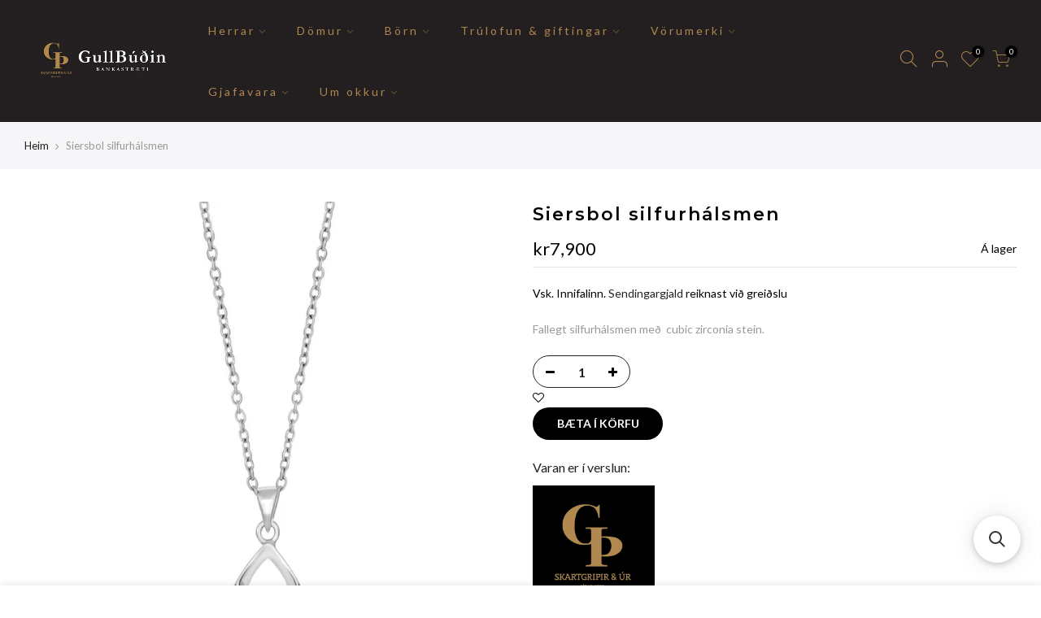

--- FILE ---
content_type: text/html; charset=utf-8
request_url: https://www.gullbud.is/products/siersbol-silfurhalsmen-3/?view=js_ppr
body_size: -410
content:
<script type="application/json" id="ModelJson-_ppr">[]</script><script type="application/json" id="NTsettingspr__ppr">{ "related_id":false, "recently_viewed":false, "ProductID":6562710257850, "PrHandle":"siersbol-silfurhalsmen-3", "cat_handle":null, "scrolltop":null,"ThreeSixty":false,"hashtag":"none", "access_token":"none", "username":"none"}</script>


--- FILE ---
content_type: text/javascript
request_url: https://www.gullbud.is/cdn/shop/t/10/assets/swatch.min.js?v=33866023227023561131760976780
body_size: 17213
content:
function onYouTubeIframeAPIReady(){jQuery_T4NT("body").trigger("youTubeReady"),geckoShopify.ProductVideo().loadVideos(geckoShopify.ProductVideo().hosts.youtube)}!function($){"use strict";var body=$("body"),nt_js_cart=$(".nt_js_cart"),_rtl=body.hasClass("rtl_true"),window_w=$(window).width(),small767=window_w<768&&$(window).height()<768,sp_notices="#sp_notices_wrapper",$ld=$("#ld_cl_bar"),$ld_cart=$(".ld_cart_bar"),$ntSearch=$("#nt_search_canvas"),yes_hover=Modernizr.hovermq,ntla_ck=!0,productMediaTypeVideo="[data-pr-md-tp-video]",productMediaTypeModel="[data-pr-md-tp-model]",videos={},modelJsonSections={},models={},xrButtons={},pr_incoming_mess=nt_settings.pr_incoming_mess,use_notify_me=nt_settings.use_notify_me,save_js=nt_settings.save_js,enableHistoryState=nt_settings.enableHistoryState,use_vimg=nt_settings.use_vimg,use_clicking_vimg=nt_settings.use_clicking_vimg,search_prefix=nt_settings.search_prefix,PleaseChoosePrOptions=nt_settings.PleaseChoosePrOptions,edit_item=nt_settings.edit_item,cart_url_js=t_cart_url,geckoTheme={popupAnimation:"mfp-move-horizontal",ajaxSelector:"#cat_shopify a:not(.nav-expand-link),.cat-shop #cat_shopify a.nav-expand-link, #nt_sortby .wrap_sortby a, .nt_ajaxFilter a, .paginate_ajax a, .nav_filters a, .widget_product_tag_cloud a,a.clear_filter",scrollSelector:'.shopify-error a[href^="#"]',nt_btn_load_more:".load-on-scroll:not(.btn--loader-active)",url_currency:"https://api.teathemes.net/currency",money_format:"${{amount}}"};function updateGroupVariant(t,e,a,i){if(use_vimg&&"#cart-form_qs"!=t){if("#cart-form_ppr"==t)var o=".sp-single .p-thumb";else if("#cart-form_qv"==t)o="#content_quickview";else o=".wrap_qs_pr";$(o+' [data-grname="not4"]').length!=$(o+" [data-grname]").length&&0!=$(o+' [data-grname="'+e+'"]').length&&($(o+" .js-sl-item").addClass("is_varhide"),$(o+' [data-grname="opnt4"], '+o+' [data-grname="'+e+'"][data-grpvl="'+a+'"]').removeClass("is_varhide"),$(".p-nav.flickity-enabled").removeClass("p-nav-ready").flickity("destroy"),"#cart-form_ppr"==t&&0<$(".p-thumb.isotope_ok").length?($(".last_visible").removeClass("last_visible"),$(".js-sl-item:visible:last").addClass("last_visible"),$(".p-thumb.isotope_ok").isotope()):"#cart-form_ppr"==t?$(".p-thumb.flickity-enabled").flickity("deactivate").flickity("activate"):$(o+" .nt_carousel_qv.flickity-enabled").flickity("deactivate").flickity("activate"),geckoShopify.productImagesThumb(i))}}function selectCallback(t,e,a,i,o,n,s,r,c,l,d,p,_){$(e),$(a);var f=$(o),u="#sp_qty"+s,h="#out_stock"+s,g="#txt_vl_in"+s,m="#txt_vl_out"+s,y=$("#pr_sku"+s),v=$("#pr_sku_na"+s),k=$("#nt_stock"+s),b=$("#delivery"+s),w=$("#nt_countdow"+s+"_txt"),S=o+" .single_add_to_cart_button",C=o+" .shopify-payment-button",j=(f.find(".variantQuantity"),$(o+" .price_varies, #price"+s+" .price_varies")),x=$(o+" .unit_price, #price"+s+" .unit_price"),T=$(o+" .unit_base, #price"+s+" .unit_base"),I=$("#frm_notify"+s),D=($("#productSku"+s),f.find(".quantity .qty")),q=f.find(".single_add_to_cart_button"),z=q.find(".txt_add"),O=q.find(".txt_pre"),P=($("#pr_qty_mess"+s),$("#pr_incoming_mess"+s)),M=$(g).find(".js_in_stock"),A=$(g).find(".js_in_stock_pre_oder"),V=($(".sticky_atc_wrap"),"#cart-form_ppr"==e&&0<$("[data-select-sticky_atc]").length),U=$(".js_sticky_qty"),N=$(".js_sticky_sl"),H=$(".js_fgr_img"),E=$(".sticky_atc_price"),L=$(".sticky_atc_js"),F=$("#store_availability"+s),R=$(n+"0 .is-selected").data("value"),Y=$(n+"1 .is-selected").data("value"),B=$(n+"2 .is-selected").data("value");if(2==i?(f.attr("class","nt_"+R),f.addClass("nt1_"+Y)):3==i&&(f.attr("class","nt_"+R),f.addClass("nt1_"+Y),f.addClass("nt2_"+B)),$(n+"0 .nt_name_current").html(t.option1),$(n+"1 .nt_name_current").html(t.option2),$(n+"2 .nt_name_current").html(t.option3),t){if(t.available){_updateStoreAvailabilityContent(F,!0,t.id),$(u+","+S+","+C+","+g).css("display","inline-block"),b.css("display","block"),$(h+","+m).css("display","none"),I.slideUp(250),P.hide();var J,W=!1,X=k.data("st"),G=k.data("qty");(1==X||3==X)&&t.inventory_management&&t.inventory_quantity<G&&0<t.inventory_quantity?(k.trigger("cleart"),geckoShopify.progressbar("#nt_stock"+s,t.inventory_quantity),J=k.find(".count").text(),W=!0):!W||2!=X&&3!=X||(k.trigger("cleart"),geckoShopify.progressbar("#nt_stock"+s,J),W=!1),k.slideDown(250),w.slideDown(250),l&&t.inventory_management&&t.inventory_quantity<=0&&t.incoming&&(P.find(".jsnt").text(t.next_incoming_date),P.show());var Q=t.inventory_quantity<=0&&null!=t.inventory_management;Q?(z.hide(),O.show(),M.hide(),A.show()):(O.hide(),z.show(),A.hide(),M.show()),Q?(D.attr("max",9999),V&&U.attr("max",9999)):null!=t.inventory_management?(D.attr("max",t.inventory_quantity).val(1).attr("value",1),V&&U.attr("max",t.inventory_quantity).val(1).attr("value",1)):(D.attr("max",9999),V&&U.attr("max",9999)),V&&updateSticky_atc(t,L,N,H,E)}else if(_updateStoreAvailabilityContent(F,!1),k.slideUp(250),w.slideUp(250),b.css("display","none"),$(u+","+S+","+C+","+g).css("display","none"),$(h+","+m).css("display","inline-block"),P.hide(),l&&t.inventory_management&&t.inventory_quantity<=0&&t.incoming&&(P.find(".jsnt").text(t.next_incoming_date),P.show()),d){I.slideDown(350);var Z=I.find("textarea").text();I.find("textarea").text(Z.replace("[variant]",t.title).replace("[url]","?variant="+t.id))}var K=geckoShopify.formatMoney(t.price),tt=$("#product"+s.replace("_ppr","").replace("_","")+"-"+r+" .onsale");if(t.compare_at_price>t.price){var et="<del>"+geckoShopify.formatMoney(t.compare_at_price)+"</del> <ins>"+K+"</ins>";et+=' <span class="onsale fs__14 tu dib cw pr_onsale hide"><span></span></span>',j.html(et);var at=100*(t.compare_at_price-t.price)/t.compare_at_price;tt.find(">span").html(p.replace("[sale]",Math.ceil(at))),tt.show()}else j.html(K),tt.hide();if(t.unit_price&&(x.html(geckoShopify.formatMoney(t.unit_price)),T.html(getBaseUnit(t))),body.trigger("refresh_currency"),t.sku?(v.css("display","none"),y.text(t.sku).css("display","inline-block")):(y.css("display","none"),v.css("display","inline-block")),t.featured_media&&!ntla_ck){var it=t.featured_media.id,ot=$('.p-thumb [data-mdid="'+it+'"]').first();1==ot.length&&"#cart-form_ppr"==e&&0<$(".p-thumb.isotope_ok").length?updateImageVariantPositionIsotope(ot):updateImageVariantPositionSlider(e,it,c,s)}(c||ntla_ck)&&(ntla_ck=!1),_&&"#cart-form_ppr"==e&&_updateHistoryState(t)}}function getCurrentOptions(t,e,a){}function getVariantFromSize(t,e,a,i,o,n){if(0==t)var s=$.grep(a,function(t,e){return 0==t.available});else if(2==t&e)s=$.grep(a,function(t,e){return t.option1==i&&t.option2==o&&t.available});else if(e)s=$.grep(a,function(t,e){return t.option1==i&&t.available});else if(2==t)s=$.grep(a,function(t,e){return t.option1==i&&t.option2==o});else s=$.grep(a,function(t,e){return t.option1==i});return s||"nathan"}function getVariantFromOptions(t,a,i,o){return $.grep(t,function(t,e){return t.option1==a&&t.option2==i&&t.option3==o})[0]||"nathan"}function getBaseUnit(t){return 1===t.unit_price_measurement.reference_value?t.unit_price_measurement.reference_unit:t.unit_price_measurement.reference_value+t.unit_price_measurement.reference_unit}function _updateHistoryState(t){if(history.replaceState&&t){var e=window.location.protocol+"//"+window.location.host+window.location.pathname+"?variant="+t.id;window.history.replaceState({path:e},"",e)}}function StoreAvailability(i,o){var n=i[0],s="hide";return{updateContent:function(){var e=$(".store_availabilities_modal.act_opened").length,t=n.dataset.baseUrl+"/variants/"+o+"/?section_id=store-availability",a="true"===n.dataset.hasOnlyDefaultVariant;i.find(".push_side.act_current").trigger("click"),n.style.opacity=.5,fetch(t).then(function(t){return t.text()}).then(function(t){""!==t.trim()&&(i.slideUp(10),n.innerHTML=t,n.innerHTML=n.firstElementChild.innerHTML,n.style.opacity=1,i.slideDown(350),i.find("[data-store-availability-modal-product-title]").text(n.dataset.productTitle),a&&i.find("[data-store-availability-modal-variant-title]").addClass(s),0<e&&setTimeout(function(){i.find(".push_side").trigger("click")},250))})},clearContent:function(){n.innerHTML=""}}}function _updateStoreAvailabilityContent(t,e,a){0!=t.length&&(e?StoreAvailability(t,a).updateContent():StoreAvailability(t).clearContent())}function updateImageVariantPositionIsotope(t){var e=$(".ntheader.live_stuck .sp_header_mid").outerHeight()||0;geckoShopify.isVisible(t)||$("html, body").animate({scrollTop:t.offset().top-e-30},250),$(".p-thumb.isotope_ok").one("arrangeComplete",function(){geckoShopify.isVisible(t)||$("html, body").animate({scrollTop:t.offset().top-e-30},80)})}function updateImageVariantPositionSlider(t,e,a,i){var o=".p-thumb"+i;"#cart-form_ppr"==t?o=".p-thumb":"#cart-form_qv"==t?o=".nt_carousel_qv":"#cart-form_qs"==t&&(o=".nt_carousel_qs"),o.length<1||$(o+".flickity-enabled").flickity("selectCell",'[data-mdid="'+e+'"]',!1,a)}function updateSticky_atc(t,e,a,i,o){e.removeClass("disabled"),a.val(t.id);var n=a.find("option:checked"),s=n.data("ogprice"),r=n.data("price"),c=n.data("img");$(".sticky_atc_a").html(n.text()),i.attr("src",c.replace("1x1","75x")).attr("srcset",c.replace("1x1","75x")+" 75w,"+c.replace("1x1","150x")+" 150w"),r<s?o.html("<del>"+geckoShopify.formatMoney(s)+"</del> <ins>"+geckoShopify.formatMoney(r)+"</ins>"):o.html(geckoShopify.formatMoney(r)),body.trigger("refresh_currency"),t.inventory_quantity<=0&&t.available&&null!=t.inventory_management?($(".sticky_atc_js .txt_add").hide(),$(".sticky_atc_js .txt_pre").show()):($(".sticky_atc_js .txt_pre").hide(),$(".sticky_atc_js .txt_add").show())}function subtt_price_group(t){var e=t.find(".js_item_group.item_group_true"),a=t.find(".grp_subtt_js"),i=t.find(".js_add_group"),n=0,s=0;e.each(function(){var t=$(this),e=t.find(".qty_pr_js").val(),a=t.find(".js_price_group"),i=a.attr("data-price"),o=a.attr("data-ogprice")||i;n+=e*i,s+=e*o}),n<s?a.html("<del>"+geckoShopify.formatMoney(s)+"</del> <ins>"+geckoShopify.formatMoney(n)+"</ins>"):a.html(geckoShopify.formatMoney(n)),0<n?i.removeAttr("disabled"):i.attr("disabled",!0)}function addItem(t,e){var a={type:"POST",url:"/cart/add.js",data:{items:t},dataType:"json",success:function(t){if(1==t.items.length)var e=t.items[0].product_id;else e=19041994;geckoShopify.onCartUpdate(1,1,e)},error:function(t,e){geckoShopify.onError(t,e)}};$.ajax(a)}function addItemFrom(t,e){var a=$(".cart_ac_edit.clicked_ed_js"),i={type:"POST",url:"/cart/add.js",data:t.serialize(),dataType:"json",success:function(t){if(null==t.id)var e=19041994;else e=t.product_id;if(geckoShopify.onCartUpdate(1,1,e),"19041994"!=e){var a=$('.nt_stock_page[data-prid="'+e+'"]'),i=t.quantity;geckoShopify.progressbarUpdateATC(a,i)}},error:function(t,e){geckoShopify.onError(t,e)}};0<a.length&&"0"==edit_item?$.ajax({type:"POST",url:"/cart/change.js",data:"quantity=0&id="+a.next().data("id"),dataType:"json",success:function(t){$(".jsccount").html(t.item_count),a.removeClass("clicked_ed_js"),$.ajax(i)},error:function(t,e){geckoShopify.onError(t,e)}}):$.ajax(i)}function changeItem(t,a,i){var e={type:"POST",url:"/cart/change.js",data:"quantity="+a+"&id="+t,dataType:"json",success:function(t){if(0==a)i.slideUp("250",function(){$(this).remove()});else{var e=i.find(".qty_cart_js").attr("data-price")*a;i.find(".js_tt_price_it").html(geckoShopify.formatMoney(e))}geckoShopify.onCartUpdate(0,0)},error:function(t,e){geckoShopify.onError(t,e)},complete:function(){i.find(".ld_cart_bar").addClass("on_end"),setTimeout(function(){i.find(".ld_cart_bar").attr("class","").addClass("ld_cart_bar"),nt_js_cart.removeClass("ld_nt_cl")},280)}};$.ajax(e)}function TriggerAfterATC(t,e){var a=nt_settings.after_action_atc;if(t&&"0"!=a)if("1"==a){var i=['<div class="added-to-cart">',"<p>"+nt_settings.added_to_cart+"</p>",'<a href="#" class="btn btn-style-link close-popup">'+nt_settings.continue_shopping+"</a>",'<a href="'+t_cart_url+'" class="button view-cart">'+nt_settings.view_cart+"</a>","</div>"].join("");$.magnificPopup.open({callbacks:{beforeOpen:function(){this.st.mainClass=geckoTheme.popupAnimation+"  cart-popup-wrapper"}},items:{src:'<div class="white-popup add-to-cart-popup popup-added_to_cart">'+i+"</div>",type:"inline"}}),$(".white-popup").on("click",".close-popup",function(t){t.preventDefault(),$.magnificPopup.close()})}else"2"==a?19041994!=(e=e||19041994)?$.ajax({url:pr_re_url+"?section_id=re_upsell&product_id="+e,dataType:"html",type:"GET",success:function(t){var e=$(t).html();""!==e.trim()?$.magnificPopup.open({items:{src:'<div class="popup_uppr_wrap container bgw mfp-with-anim">'+e+"</div>",type:"inline"},callbacks:{beforeOpen:function(){this.st.mainClass=geckoTheme.popupAnimation+"  cart-popup-wrapper"},open:function(){var t=$(".popup_uppr_wrap .pr_animated:not(.done)"),e=$(".popup_uppr_wrap .nt_slider");geckoShopify.class_sequentially(t),geckoShopify.refresh_flickity(e),geckoShopify.flickityResposition(!1,e),geckoShopify.recalculateSwatches(),geckoShopify.InitCountdown(),geckoShopify.lazyWishUpdate(),geckoShopify.review(),body.trigger("refresh_currency")},close:function(){TriggerSidebarDropdow(),$(".mini_cart_dis, .mini_cart_gift, .mini_cart_note, .mini_cart_ship").hide(),setTimeout(function(){$(".mini_cart_dis, .mini_cart_gift, .mini_cart_note, .mini_cart_ship").show()},350)}}}):TriggerSidebarDropdow()},error:function(){},complete:function(){}}):TriggerSidebarDropdow():"3"==a?TriggerSidebarDropdow():document.location.href=t_cart_url}function TriggerSidebarDropdow(){body.hasClass("pside_opened")||(yes_hover&&body.hasClass("cart_pos_dropdown")?$(".cart_pos_dropdown .ntheader:not(.h_scroll_down) .icon_cart").trigger("mouseenter"):$('.push_side[data-id="#nt_cart_canvas"]').trigger("click"))}function callgalleryPhotoSwipe(t,e){var a=document.querySelectorAll(".pswp_t4_js")[0];_rtl&&(t=e.length-t-1,e=e.reverse());var i={history:!1,maxSpreadZoom:2,showHideOpacity:!0,fullscreenEl:!1,shareEl:!1,counterEl:!1,bgOpacity:1,index:t,shareButtons:[{id:"facebook",label:nt_settings.share_fb,url:"https://www.facebook.com/sharer/sharer.php?u={{url}}"},{id:"twitter",label:nt_settings.tweet,url:"https://twitter.com/intent/tweet?text={{text}}&url={{url}}"},{id:"pinterest",label:nt_settings.pin_it,url:"http://www.pinterest.com/pin/create/button/?url={{url}}&media={{image_url}}&description={{text}}"}]};new PhotoSwipe(a,PhotoSwipeUI_Default,e,i).init()}function getToday(t,e,a){var i=$("#order_day").text().replace(/ /g,"").split(","),o=$("#order_mth").text().replace(/ /g,"").split(","),n=ArrUnique(i),s=ArrUnique(o),r=""!==a?new Date(a):new Date;r.setDate(r.getDate()+t);var c=r.getDate(),l=n[r.getDay()],d=("0"+c).slice(-2),p=day_suffix(c),_=["01","02","03","04","05","06","07","08","09","10","11","12"][r.getMonth()],f=s[r.getMonth()],u=r.getFullYear();switch(e){case 0:return u+""+_+d;case 1:return l+", "+p+" "+f;case 2:return l+", "+p+" "+f+" "+u;case 3:return l+", "+p+" "+f+", "+u;case 4:return l+", "+f+" "+p+", "+u;case 5:return l+", "+f+" "+p;case 6:return l+", "+f+" "+p+" "+u;case 7:return l+", "+f+" "+d;case 8:return l+", "+f+" "+d+" "+u;case 9:return l+", "+_+"/"+d+"/"+u;case 10:return l+", "+d+"/"+_+"/"+u;case 11:return u+"/"+_+"/"+d;default:return l+", "+u+"/"+_+"/"+d}}function ArrUnique(t){return t.filter(function(t,e,a){return a.indexOf(t)===e})}function day_suffix(t){if(11<=t&&t<=13)return t+"th";switch(t%10){case 1:return t+"st";case 2:return t+"nd";case 3:return t+"rd";default:return t+"th"}}geckoShopify.Ntproduct_switch=function(t,n,e,k,b,w,S,C){ntla_ck=nt_settings.ntla_ck;var j,x=e.variants,T=$(t),I=e.ck_so_un,D=e.ntsoldout,q=e.remove_soldout,z=e.options.length,a=e.size_avai,O=e.id,s=[],P=[],M=[],A=-1;if($(w+"1 .nt-swatch").each(function(t){P.push($(this).data("escape")+"")}),$(w+"2 .nt-swatch").each(function(t){M.push($(this).data("escape")+"")}),I&&-1<a.indexOf(0)&&$(w+"0 .nt-swatch").each(function(t){0==a[t]&&$(this).addClass("nt_soldout")}),T.on("click",".swatches-select > .nt-swatch:not(.is-selected):not(.nt_unavailable)",function(t){t.preventDefault(),t.stopImmediatePropagation();var e,a=$(this),i=a.data("value"),o=a.closest(".swatch"),n=o.data("opname"),s=(a.parent().data("id"),$(b)),r=void 0!==t.originalEvent;if(a.parent().find(".is-selected").removeClass("is-selected"),a.parent().find(".is-selected-nt").removeClass("is-selected-nt"),a.addClass("is-selected"),o.find(".nt_name_current").addClass("user_choose_js").html(a.data("escape")).css("color",""),$(".nt_lt_fake.opended").removeClass("opended"),!($(S+" .variations .nt-swatch.is-selected").length<z)){switch(e=++A?s.val():19041994,T.find(".js_frm_cart").removeClass("disabled").removeAttr("disabled"),geckoShopify.HideNotices(),z){case 2:var c=$(w+"0 .is-selected").data("escape"),l=$(w+"1 .is-selected").data("escape"),d=getVariantFromOptions(x,c,l,null);if(s.val(d.id),I){var p=getVariantFromSize(1,q,x,c),_=s.val(),f=p.length;for(null!==_&&""!==_||($(w+"1 .is-selected, "+w+"2 .is-selected").removeClass("is-selected"),$(w+"1 .nt-swatch").eq(P.indexOf(p[0].option2)).addClass("is-selected"),l=$(w+"1 .is-selected").data("escape"),d=getVariantFromOptions(x,c,l,null),s.val(d.id)),D&&!q?$(w+"1 .nt-swatch").addClass("nt_unavailable nt_soldout"):$(w+"1 .nt-swatch").addClass("nt_unavailable"),g=0;g<f;g++){var u=p[g];D&&!q&&u.available?$(w+"1 .nt-swatch").eq(P.indexOf(u.option2)).removeClass("nt_soldout nt_unavailable"):$(w+"1 .nt-swatch").eq(P.indexOf(u.option2)).removeClass("nt_unavailable")}}break;case 3:c=$(w+"0 .is-selected").data("escape"),l=$(w+"1 .is-selected").data("escape");var h=$(w+"2 .is-selected").data("escape");d=getVariantFromOptions(x,c,l,h);if(s.val(d.id),I){p=getVariantFromSize(1,q,x,c);var g,m,y=getVariantFromSize(2,q,x,c,l),v=(_=s.val(),f=p.length,y.length);for(null!==_&&""!==_||(0<v?($(w+"2 .nt-swatch").removeClass("is-selected"),$(w+"2 .nt-swatch").eq(M.indexOf(y[0].option3)).addClass("is-selected"),h=$(w+"2 .is-selected").data("escape")):($(w+"1 .is-selected, "+w+"2 .is-selected").removeClass("is-selected"),$(w+"1 .nt-swatch").eq(P.indexOf(p[0].option2)).addClass("is-selected"),$(w+"2 .nt-swatch").eq(M.indexOf(p[0].option3)).addClass("is-selected"),l=$(w+"1 .is-selected").data("escape"),h=$(w+"2 .is-selected").data("escape"),v=(y=getVariantFromSize(2,q,x,c,l)).length),d=getVariantFromOptions(x,c,l,h),s.val(d.id)),D&&!q?$(w+"1 .nt-swatch, "+w+"2 .nt-swatch").addClass("nt_unavailable nt_soldout"):$(w+"1 .nt-swatch, "+w+"2 .nt-swatch").addClass("nt_unavailable"),g=0;g<f;g++){u=p[g];D&&!q&&u.available?$(w+"1 .nt-swatch").eq(P.indexOf(u.option2)).removeClass("nt_soldout nt_unavailable"):$(w+"1 .nt-swatch").eq(P.indexOf(u.option2)).removeClass("nt_unavailable")}for(m=0;m<v;m++){u=y[m];D&&!q&&u.available?$(w+"2 .nt-swatch").eq(M.indexOf(u.option3)).removeClass("nt_soldout nt_unavailable"):$(w+"2 .nt-swatch").eq(M.indexOf(u.option3)).removeClass("nt_unavailable")}}break;default:c=$(w+"0 .is-selected").data("escape"),d=getVariantFromOptions(x,c,null,null);s.val(d.id)}d.featured_media&&(j=d.featured_media.id),updateGroupVariant(k,n,i,C),e!=s.val()&&selectCallback(d,k,b,z,S,w,C,O,r,pr_incoming_mess,use_notify_me,save_js,enableHistoryState)}}),use_clicking_vimg){$(w+"0 .nt-swatch").each(function(t){s.push($(this).data("escape")+"")});var r=$(".p-thumb"+C+".flickity-enabled");0!=r.length&&r.on("select.flickity",function(t,e){if(!($(S+" .variations .nt-swatch.is-selected").length<z)){var a=r.find(".flickity-slider .js-sl-item").eq(e).data("mdid");if(!(j==a||n.indexOf(a)<0)){if(j=a,q)var i=$.grep(x,function(t,e){if(null!=t.featured_media)return t.featured_media.id===j&&t.available});else i=$.grep(x,function(t,e){if(null!=t.featured_media)return t.featured_media.id===j});if(0!=i.length){var o=i[0];3==z?($(w+"0 .is-selected, "+w+"1 .is-selected, "+w+"2 .is-selected").removeClass("is-selected"),$(w+"0 .nt-swatch").eq(s.indexOf(o.option1)).addClass("is-selected"),$(w+"1 .nt-swatch").eq(P.indexOf(o.option2)).addClass("is-selected"),$(w+"2 .nt-swatch").eq(M.indexOf(o.option3)).removeClass("nt_unavailable").click()):2==z?($(w+"0 .is-selected, "+w+"1 .is-selected").removeClass("is-selected"),$(w+"0 .nt-swatch").eq(s.indexOf(o.option1)).addClass("is-selected"),$(w+"1 .nt-swatch").eq(P.indexOf(o.option2)).removeClass("nt_unavailable").click()):($(w+"0 .is-selected").removeClass("is-selected"),$(w+"0 .nt-swatch").eq(s.indexOf(o.option1)).removeClass("nt_unavailable").click())}}}})}},geckoShopify.NtproductPage=function(t){if($("#ProductJson-template"+t).html()){var e,a,i=JSON.parse($("#ProductJson-template"+t).html()),o=JSON.parse($("#ProductJson-incoming"+t).html()),n="#product-select"+t,s="#nt_select"+t+"_",r="#cart-form"+t,c="#callBackVariant"+t,l=""+t,d=[];for(e in i.ck_so_un=o.ck_so_un,i.ntsoldout=o.ntsoldout,i.unvariants=o.unvariants,i.remove_soldout=o.remove_soldout,i.size_avai=o.size_avai,i.tt_size_avai=o.tt_size_avai,o.variants)a=o.variants[e],i.variants[e].incoming=a.incoming,i.variants[e].next_incoming_date=a.next_incoming_date,i.variants[e].inventory_quantity=a.inventory_quantity,d.push(a.mdid);if(geckoShopify.Ntproduct_switch(".variations_form"+t,d,i,r,n,s,c,l),"1"!==nt_settings.pr_curent||0<$("#cart-form_ppr .is-selected-nt").length){if($("#nt_select"+t+"_1 .is-selected-nt, #nt_select"+t+"_2 .is-selected-nt").addClass("is-selected").removeClass("is-selected-nt"),$("#nt_select"+t+"_0 .is-selected-nt").click().removeClass("is-selected-nt"),!use_vimg)return;$("#nt_select"+t+"_1 .is-selected,#nt_select"+t+"_2 .is-selected").removeClass("is-selected").click()}}},geckoShopify.ajaxAddItem=function(){body.on("click",".js_addtc",function(t){t.preventDefault();var e=$(this),a=e.data("id"),i=parseInt($(e).prev().find(".qty_pr_js").val())||e.data("qty")||1,o=[];o.push({id:a,quantity:i}),e.addClass("loading"),$ld.trigger("ld_bar_star"),addItem(o)}),$(".sticky_atc_js").on("click",function(t){if(t.preventDefault(),$(this).hasClass("disabled"))return geckoShopify.CreatNotices(PleaseChoosePrOptions),$("#callBackVariant_ppr .nt_name_current:not(.user_choose_js)").css("color","#ec0101"),$(".sticky_atc_a").trigger("click"),!1;var e=$(this),a=parseInt($(".js_sticky_sl").val()),i=parseInt($(".js_sticky_qty").val())||1,o=[];o.push({id:a,quantity:i}),e.addClass("loading"),$ld.trigger("ld_bar_star"),addItem(o)}),body.on("click",".js_frm_cart",function(t){t.preventDefault();var e=$(this),a=e.closest("form");if(e.hasClass("disabled"))return geckoShopify.CreatNotices(PleaseChoosePrOptions),a.find(".nt_name_current:not(.user_choose_js)").css("color","#ec0101"),!1;e.addClass("loading"),$ld.trigger("ld_bar_star"),addItemFrom(a)}),body.on("click",".js_add_group",function(t){t.preventDefault();var e=$(this),a=e.closest("form");e.addClass("loading"),$ld.trigger("ld_bar_star"),addItemFrom(a)})},geckoShopify.stickyAddToCart=function(){var t=$(".entry-summary .variations_form"),e=$(".sticky_atc_wrap");if(!(e.length<=0||t.length<=0||window_w<768&&e.hasClass("mobile_false"))){var i=t.offset().top+t.outerHeight(),o=$(".sticky_atc_wrap, #nt_backtop"),n=$(".popup_slpr_wrap"),s=$("#nt_footer"),r=0,c=0<s.length,a=function(){var t=$(window).scrollTop(),e=$(window).height(),a=$(document).height();r=c?s.offset().top-s.height():t,t+e==a||t<i||r<t?(o.removeClass("sticky_atc_shown"),n.removeClass("sticky_atc_shown")):i<t&&t+e!=a&&(o.addClass("sticky_atc_shown"),n.addClass("sticky_atc_shown"))};a(),$(window).scroll(a),$(".sticky_atc_a").on("click",function(t){t.preventDefault(),$("html, body").animate({scrollTop:$(".entry-summary").offset().top},800)}),$(".sticky_atc_wrap .qty").on("change",function(){$("#sp_qty_ppr .qty").val($(this).val())}),$("#sp_qty_ppr .qty").on("change",function(){$(".sticky_atc_wrap .qty").val($(this).val())})}},geckoShopify.ajaxfgr=function(){0!=$(".js_grp_vid").length&&$(".js_grp_vid").change(function(t){var e=$(this),a=e.closest(".js_item_group"),i=e.find("option:checked"),o=i.data("ogprice"),n=i.data("price"),s=i.data("qty"),r=a.find(".js_grp_qty"),c=i.data("img"),l="115x";a.find("img").attr("src",c.replace("1x1",l)).attr("srcset",c.replace("1x1",l)+" 1x,"+c.replace("1x1",l+"@2x")+" 2x"),n<o?a.find(".js_price_group").attr("data-ogprice",o).attr("data-price",n).html("<del>"+geckoShopify.formatMoney(o)+"</del> <ins>"+geckoShopify.formatMoney(n)+"</ins>"):a.find(".js_price_group").attr("data-ogprice",o).attr("data-price",n).html(geckoShopify.formatMoney(n)),r.attr("max",s),s<r.val()&&r.val(s);var d=e.closest(".fgr_frm");d.length<1||(subtt_price_group(d),body.trigger("refresh_currency"))})},geckoShopify.ajaxFbt=function(){if(0!=$(".js_fbt_ck").length){var s,p,_,r=$(".js_fpt_clbtn"),n=$(".kl_fbt_tt_price");$(".kl_fbt_li>label").click(function(t){clearTimeout(s);var e=$(this).closest(".kl_fbt_li"),a=$(e.data("sl")),i=e.find(".js_fbt_input"),o=e.find(".js_fbt_sl"),n=e.find(".js_grp_qty");s=setTimeout(function(){e.find(".js_fbt_ck").is(":checked")?(e.addClass("kl_fbt_checked"),a.fadeIn(300),c(o,i,!0),r.fadeTo(0,0).fadeTo(300,1),i.prop("disabled",!1),n.prop("disabled",!1)):(e.removeClass("kl_fbt_checked"),a.fadeOut(300),c(o,i,!1),i.prop("disabled",!0),n.prop("disabled",!0),r.fadeOut(300,function(){r.fadeIn(300)}))},100)}),$(".js_fbt_sl").off("mousedown click").on("mousedown click",function(t){var e=$(this).find("option:checked");p=e.data("ogprice"),_=e.data("price")}).on("change",function(t){var e=$(this),a=e.closest(".kl_fbt_li"),i=a.find(".kl_fbt_price"),o=e.find("option:checked"),n=o.data("ogprice"),s=o.data("price"),r=o.data("img"),c="115x";$(a.data("sl")).find("img").attr("src",r.replace("1x1",c)).attr("srcset",r.replace("1x1",c)+" 1x,"+r.replace("1x1",c+"@2x")+" 2x");var l=p-n,d=_-s;s<n?i.html("<del>"+geckoShopify.formatMoney(n)+"</del> <ins>"+geckoShopify.formatMoney(s)+"</ins>"):i.html(geckoShopify.formatMoney(s)),f(l,d,!1)})}function c(t,e,a){if(0<t.length){var i=t.find("option:checked");f(i.attr("data-ogprice"),i.attr("data-price"),a)}else{f(e.attr("data-ogprice"),e.attr("data-price"),a)}}function f(t,e,a){if(a)var i=parseInt(n.attr("data-cppr"))+parseInt(t),o=parseInt(n.attr("data-pr"))+parseInt(e);else i=parseInt(n.attr("data-cppr"))-parseInt(t),o=parseInt(n.attr("data-pr"))-parseInt(e);n.attr("data-cppr",i),n.attr("data-pr",o),o<i?n.html("<del>"+geckoShopify.formatMoney(i)+"</del> <ins>"+geckoShopify.formatMoney(o)+"</ins>"):n.html(geckoShopify.formatMoney(o)),body.trigger("refresh_currency")}},geckoShopify.ajaxchangeItem=function(){body.hasClass("min_cqty_1")&&nt_js_cart.on("keyup",".qty_cart_js",function(t){var e=$(this),a=e.data("val"),i=e.val()||1,o=e.attr("min")||0;parseInt(i)<parseInt(o)&&(e.data("val",$(this).val()),e.val(a))}),nt_js_cart.on("focusin",".qty_cart_js",function(){$(this).data("val",$(this).val())}).on("change",".qty_cart_js",function(t){var e=$(this),a=e.closest(".js_cart_item"),i=e.closest("form.nt_js_cart"),o=e.data("id"),n=e.val()||1,s=e.attr("max")||9999;if(e.parent().find(".minus").removeClass(function(t,e){return(e.match(/(^|\s)qty_\S+/g)||[]).join(" ")}).addClass("qty_"+n),geckoShopify.HideNotices(),parseInt(n)>parseInt(s)){if(n=s,e.val(n),nt_settings.disOnlyStock)return;var r=$("#js_we_stcl").text()||"Not enough items available. Only [max] left.";return geckoShopify.CreatNotices(r.replace("[max]",s)),!1}i.hasClass("frm_cart_ajax_false")||(nt_js_cart.addClass("ld_nt_cl"),a.find(".ld_cart_bar").addClass("on_star"),changeItem(o,n,a))}),nt_js_cart.on("click",".js_cart_rem",function(t){if(!$(this).closest("form.nt_js_cart").hasClass("frm_cart_ajax_false")){t.preventDefault();var e=$(this).data("id"),a=$(this).closest(".js_cart_item");nt_js_cart.addClass("ld_nt_cl"),a.find(".ld_cart_bar").addClass("on_star"),changeItem(e,0,a)}}),nt_js_cart.on("change",'textarea[name="note"]',function(){var t=$(this).val();geckoShopify.updateCartNote(t)}),geckoShopify.cookiesEnabled()||$(".cookie-message").show()},geckoShopify.updateCartNote=function(e){function a(t){return"string"!=typeof t&&"undefined"===(t+="")&&(t=""),$.trim(t)}var t={type:"POST",url:"/cart/update.js",data:"note="+a(e),dataType:"json",success:function(t){console.log(a(e).length),0<a(e).length?($(".txt_edit_note").show(),$(".txt_add_note").hide()):($(".txt_add_note").show(),$(".txt_edit_note").hide())},error:function(t,e){geckoShopify.onError(t,e)}};$.ajax(t)},geckoShopify.onItemAdded=function(t,e,a){geckoShopify.onCartUpdate(1,1)},geckoShopify.WidgetCartUpdateMobile=function(){$(".js_cart_footer").height()<$(window).height()/2||$("#nt_cart_canvas").hasClass("fix_layout_mbt4")||767<window_w||$("#nt_cart_canvas").addClass("fix_layout_mbt4")},geckoShopify.onCartUpdate=function(o,n,s){body.hasClass("template-cart")?$.get(cart_url_js+"?view=pagejs",function(t){var e=t.split("\x3c!--split--\x3e");if(e[0]!=$(".jsccount").first().html()){0==parseInt(e[0])?($(".nt_js_cart, .js_cart_cd").hide(),$(".shipping_calc_page").addClass("dn"),$(".empty_cart_page").show()):($(".empty_cart_page").hide(),$(".nt_js_cart, .js_cart_cd").show(),$(".shipping_calc_page").removeClass("dn")),$(".jsccount").html(e[0]);var a=e[1].split(",]"),i=$(".cart_thres_"+a[0]);"spt4"!=a&&(i.find(".mn_thres_js").html(a[1]),i.is(":hidden")&&($(".cart_thres_1,.cart_thres_2,.cart_thres_3").slideUp(200),i.slideDown(250))),n&&$(".js_cat_items").html(e[2]),$(".js_cat_dics").html(e[3]),$(".js_cat_ttprice").html(e[4]),"1"==e[5]?$(".js_gift_wrap").addClass("dn"):$(".js_gift_wrap").removeClass("dn"),body.trigger("refresh_currency")}$(".nt_js_cart.loading, .js_addtc.loading, .js_frm_cart.loading, .js_add_group.loading, .sticky_atc_js.loading").removeClass("loading"),$ld.trigger("ld_bar_end"),n&&$("html, body").animate({scrollTop:$("#shopify-section-cart-template").offset().top-40},400)}):$.get(cart_url_js+"?view=js",function(t){var e=t.split("\x3c!--split--\x3e");if(e[0]!=$(".jsccount").first().html()){0==parseInt(e[0])?($(".nt_js_cart .js_cart_note,.nt_js_cart .js_cart_footer,.nt_js_cart .js_cart_tool,.js_cat_items,.js_cart_cd").hide(),$(".nt_js_cart .empty").show()):($(".nt_js_cart .empty").hide(),$(".nt_js_cart .js_cart_note,.nt_js_cart .js_cart_footer,.nt_js_cart .js_cart_tool,.js_cat_items,.js_cart_cd").show()),$(".jsccount").html(e[0]);var a=e[1].split(",]"),i=$(".cart_thres_"+a[0]);"spt4"!=a&&(i.find(".mn_thres_js").html(a[1]),i.is(":hidden")&&($(".cart_thres_1,.cart_thres_2,.cart_thres_3").slideUp(200),i.slideDown(250))),n&&$(".js_cat_items").html(e[2]),$(".js_cat_dics").html(e[3]),$(".js_cat_ttprice").html(e[4]),"1"==e[5]?($(".js_cart_tls_back").trigger("click"),$(".js_gift_wrap").addClass("dn")):$(".js_gift_wrap").removeClass("dn"),0<$(".popup_uppr_wrap").length?TriggerAfterATC(o,s=19041994):$.magnificPopup.instance.isOpen?($.magnificPopup.close(),setTimeout(function(){TriggerAfterATC(o,s)},505)):TriggerAfterATC(o,s),geckoShopify.WidgetCartUpdateMobile(),body.trigger("refresh_currency")}$(".nt_js_cart.loading, .js_addtc.loading, .js_frm_cart.loading, .js_add_group.loading, .sticky_atc_js.loading").removeClass("loading"),$ld.trigger("ld_bar_end")})},geckoShopify.spNotices=function(){$(sp_notices).on("click",".shopify-error, .shopify-info, .shopify-message",function(){var t=$(this);e(t),$(".jscl_ld").removeClass("jscl_ld")});var e=function(t){t.removeClass("show_notice")}},geckoShopify.HideNotices=function(){$(sp_notices+" .show_notice").removeClass("show_notice")},geckoShopify.CreatNotices=function(t){$(sp_notices).html('<p class="shopify-info sp_notice"><i class="facl facl-attention"></i>'+t+'<i class="pegk pe-7s-close"></i></p>'),setTimeout(function(){$(sp_notices+" .sp_notice").addClass("show_notice")},200)},geckoShopify.onError=function(XMLHttpRequest,textStatus){if($(".nt_js_cart.loading, .js_addtc.loading, .js_frm_cart.loading, .sticky_atc_js.loading").removeClass("loading"),$ld.trigger("ld_bar_end"),!nt_settings.disATCerror){var data=eval("("+XMLHttpRequest.responseText+")");geckoShopify.CreatNotices(data.description)}},geckoShopify.AgreeEmailCheckout=function(){nt_settings.checkbox_mail&&(body.on("click",".mail_agree",function(t){t.preventDefault(),t.stopPropagation();var e=$(this).closest("form");if(e.find('[type="email"]').val().length<1)return e.addClass("error_css_email"),!1;e.addClass("error_css_checkbox")}),body.on("keyup",'.js_mail_agree [type="email"]',function(t){var e=$(this).closest("form");$(this).val().length<1?e.addClass("error_css_email"):e.removeClass("error_css_email")}),body.on("click",'input[type="checkbox"].css_agree_ck',function(t){var e=$(this).closest("form"),a=e.find("[type=submit]");$(this).is(":checked")?(a.removeClass("mail_agree"),e.removeClass("error_css_checkbox")):a.addClass("mail_agree")}))},geckoShopify.AgreeCheckout=function(){0!=$(".js_agree_ck").length&&body.on("click",'[name="checkout"], [name="goto_pp"], [name="goto_gc"]',function(t){$(this).closest("form").find(".js_agree_ck").is(":checked")?$(this).submit():(t.preventDefault(),t.stopPropagation(),geckoShopify.CreatNotices(nt_settings.agree_checkout))})},geckoShopify.spQuantityAdjust=function(t){String.prototype.getDecimals||(String.prototype.getDecimals=function(){var t=(""+this).match(/(?:\.(\d+))?(?:[eE]([+-]?\d+))?$/);return t?Math.max(0,(t[1]?t[1].length:0)-(t[2]?+t[2]:0)):0}),body.on("change",".qty_pr_js",function(t){var e=$(this),a=(e.data("id"),e.val()||1),i=e.attr("max")||9999,o=e.attr("min")||1,n=e.closest(".fgr_frm");if(0<n.length&&(subtt_price_group(n),body.trigger("refresh_currency")),geckoShopify.HideNotices(),parseInt(a)>parseInt(i)){if(a=i,e.val(a),nt_settings.disOnlyStock)return;var s=$("#js_we_stcl").text()||"Not enough items available. Only [max] left.";return geckoShopify.CreatNotices(s.replace("[max]",i)),!1}if(parseInt(a)<parseInt(o))return e.val(o),!1}),body.on("click",".plus, .minus",function(t){t.preventDefault();var e=$(this),a=e.closest(".quantity").find("input.qty"),i=parseFloat(a.val()),o=parseFloat(a.attr("max")),n=parseFloat(a.attr("min")),s=a.attr("step");if(i&&""!==i&&"NaN"!==i||(i=0),""!==o&&"NaN"!==o||(o=""),""!==n&&"NaN"!==n||(n=0),"any"!==s&&""!==s&&void 0!==s&&"NaN"!==parseFloat(s)||(s=1),geckoShopify.HideNotices(),e.is(".plus")){if(o&&o<=i){if(a.val(o),nt_settings.disOnlyStock)return;var r=$("#js_we_stcl").text()||"Not enough items available. Only [max] left.";return geckoShopify.CreatNotices(r.replace("[max]",o)),!1}a.val((i+parseFloat(s)).toFixed(s.getDecimals()))}else n&&i<=n?a.val(n):0<i&&a.val((i-parseFloat(s)).toFixed(s.getDecimals()));a.trigger("change")})},geckoShopify.productImages=function(){if(body.hasClass("template-product")){var n=!0,t=$(".product-images"),e=$(".sp-single"),s=$(".p-thumb"),c=s.find(".img_ptw:not(.is_varhide)"),a=".show_btn_pr_gallery";(t.hasClass("img_action_popup")||$(window).width()<=1024)&&(a+=", .p-thumb .img_ptw"),$(".p-thumb").on("dragEnd.flickity",function(t,e){n=!1}),e.on("click",a,function(t){if(t.preventDefault(),$(this).hasClass("show_btn_pr_gallery")&&(n=!0),"mfp"==nt_settings.galleryType&&n)$.magnificPopup.open({type:"image",tClose:nt_settings.close,image:{verticalFit:!1},items:d(),gallery:{enabled:!0,navigateByImgClick:!1}},0);else if("pswp"==nt_settings.galleryType&&n){c=0<$(".thumb_2").length||0<$(".thumb_3").length?s.find(".js-sl-item:not(.is_varhide) .img_ptw"):s.find(".img_ptw:not(.is_varhide)");var e=d(),a=d("thumb"),i=$(".pswp__thumbnails");if($(".p-thumb").hasClass("isotope_ok"))var o=$(this).parents().index();else o=l(t);-1==o&&(o=0),r(o,e),0<i.length&&1<c.length&&(i.html(a),$(".pswp_thumb_item:eq("+o+")").addClass("pswp_tb_active"),p())}else n=!0});var r=function(t,e){var a=document.querySelectorAll(".pswp_t4_js")[0],i=0;$(".pswp_size_guide").removeClass("pswp_size_guide"),$(".pswp_t4_js").addClass("pswp_pp_prs"),_rtl&&(t=(i=e.length-1)-t,e=e.reverse());var o={history:!1,maxSpreadZoom:nt_settings.maxSpreadZoom,bgOpacity:nt_settings.bgOpacity,showHideOpacity:$(".p-thumb").hasClass("nt_contain")||$(".p-thumb").hasClass("nt_cover"),index:t,shareButtons:[{id:"facebook",label:nt_settings.share_fb,url:"https://www.facebook.com/sharer/sharer.php?u={{url}}"},{id:"twitter",label:nt_settings.tweet,url:"https://twitter.com/intent/tweet?text={{text}}&url={{url}}"},{id:"pinterest",label:nt_settings.pin_it,url:"http://www.pinterest.com/pin/create/button/?url={{url}}&media={{image_url}}&description={{text}}"}],getThumbBoundsFn:function(t){var e=$(".p-thumb .p_ptw:visible").eq(t)[0];s.hasClass("isotope_ok")&&(e=$(".p-thumb .p_ptw:visible").eq(t)[0]);var a=window.pageYOffset||document.documentElement.scrollTop,i=e.getBoundingClientRect();return{x:i.left,y:i.top+a,w:i.width}}},n=new PhotoSwipe(a,PhotoSwipeUI_Default,e,o);n.init(),n.listen("afterChange",function(){if(_rtl)var t=i-n.getCurrentIndex();else t=n.getCurrentIndex();$(".pswp_tb_active").removeClass("pswp_tb_active"),$(".pswp_thumb_item:eq("+t+")").addClass("pswp_tb_active"),p()}),$(".pswp_t4_js").off("click").on("click",".pswp_thumb_item",function(){if(_rtl)var t=i-$(this).index();else t=$(this).index();n.goTo(t)}),n.listen("close",function(){if(setTimeout(function(){$(".pswp_pp_prs").removeClass("pswp_pp_prs")},500),_rtl)var t=i-n.getCurrentIndex();else t=n.getCurrentIndex();$(".p-thumb.flickity-enabled").flickity("select",t,!1,!0)})};$(".product-infors").on("click",".btn_size_guide",function(t){t.preventDefault(),i($(this))});var i=function(i){var t=document.querySelectorAll(".pswp_t4_js")[0];$(".pswp_t4_js").addClass("pswp_size_guide");var e={history:!1,maxSpreadZoom:2,showHideOpacity:!0,fullscreenEl:!1,shareEl:!1,counterEl:!1,bgOpacity:1,getThumbBoundsFn:function(t){var e=window.pageYOffset||document.documentElement.scrollTop,a=i[0].getBoundingClientRect();return{x:a.left,y:a.top+e,w:a.width}}},a=[],o=i.attr("data-width")||"nt_img",n=i.attr("data-height")||"nt_img",s=i.attr("data-src");a.push({src:s,w:o,h:n,title:i.text()}),new PhotoSwipe(t,PhotoSwipeUI_Default,a,e).init()},l=function(t){return s.hasClass("flickity-enabled")?s.find(".js-sl-item.is-selected").index():$(t.currentTarget).hasClass("show_btn_pr_gallery")?0:$(t.currentTarget).index()},d=function(t){var s=[],r="";return c.each(function(){var t=$(this),e=t.attr("data-src"),a=t.attr("data-width"),i=t.attr("data-height"),o=t.data("cap"),n=$(this).data("bgset");s.push({src:e,w:a,h:i,title:!!nt_settings.img_captions&&o}),r+='<div class="pswp_thumb_item"><img class="lazyload lz_op_ef" src="data:image/svg+xml,%3Csvg%20viewBox%3D%220%200%20'+a+"%20"+i+'%22%20xmlns%3D%22http%3A%2F%2Fwww.w3.org%2F2000%2Fsvg%22%3E%3C%2Fsvg%3E" data-src="'+n.replace("1x1","{width}x")+'" data-widths="[50, 100]" data-sizes="auto"></div>'}),"thumb"==t?r:s},p=function(){if(small767){var t=$(".pswp_tb_active")[0],e=$(".pswp__thumbnails"),a=e[0],i=t.getBoundingClientRect(),o=a.getBoundingClientRect();i.left+i.width>o.width?e.animate({scrollLeft:t.offsetLeft+i.width-o.width+10},200):t.offsetLeft<a.scrollLeft&&e.animate({scrollLeft:t.offsetLeft-10},200)}};if(t.hasClass("img_action_zoom")&&!(window_w<1025)){var o=$(".p-thumb"),_=$(".product-infors"),f=$(".p-thumb .img_ptw"),u=$(".dt_img_zoom")[0],h=nt_settings.zoom_tp,g=nt_settings.z_magnify;nt_settings.z_touch;"2"==h&&(0<$(".thumb_2").length||0<$(".thumb_3").length)&&(h="1",body.removeClass("zoom_tp_2").addClass("zoom_tp_1")),f.each(function(){var t=$(this),e=t[0];t.attr("data-width"),t.attr("data-height");new Drift(e,{sourceAttribute:"data-src",paneContainer:"2"==h?u:e,zoomFactor:g,inlinePane:"3"==h,hoverBoundingBox:"2"==h,handleTouch:!1,onShow:function(){o.addClass("zoom_fade_ic"),_.addClass("zoom_fade_if")},onHide:function(){o.removeClass("zoom_fade_ic"),_.removeClass("zoom_fade_if")}})})}}},geckoShopify.galleryPhotoSwipe=function(){$(document).on("click",".nt_gallery_item a",function(t){t.preventDefault();var e=$(this).parents(".nt_gallery_item"),a=$(this).closest(".type_gallery");callgalleryPhotoSwipe(e.index(),i(a))});var i=function(t){var e=[];return t.find("a").each(function(){e.push({src:$(this).attr("data-src"),w:$(this).attr("data-w"),h:$(this).attr("data-h")})}),e}},geckoShopify.ajaxPPjs=function(){var t=$(".ajax_pp_js");if(0!=t.length){sp_nt_storage&&t.each(function(){sessionStorage.removeItem($(this).attr("data-id"))}),t.click(function(t){t.preventDefault();var e=$(this),a=e.attr("data-url"),i=e.attr("data-id"),o=e.attr("data-title"),n=e.attr("data-handle"),s=null;sp_nt_storage&&(s=sessionStorage.getItem(i)),null!=s?r(s,i,o,n):(e.addClass("loading"),$ld.trigger("ld_bar_60"),setTimeout(function(){$ld.trigger("ld_bar_80")},80),$.ajax({url:a,dataType:"html",type:"GET",success:function(t){r(t,i,o,n),sp_nt_storage&&sessionStorage.setItem(i,t)},complete:function(){e.removeClass("loading"),$ld.trigger("ld_bar_end")},error:function(){console.log("ajax_pp_js error")}}))});var r=function(t,e,a,i){$.magnificPopup.open({items:{src:'<div class="mfp-with-anim white-popup ajax_pp_popup '+e+'">'+t+"</div>",type:"inline"},removalDelay:500,callbacks:{beforeOpen:function(){this.st.mainClass="mfp-move-horizontal"},open:function(){$("#ContactFormAsk-product").val(a+" "+i)},close:function(){}}})}}},geckoShopify.getRandomInt=function(t,e){return Math.floor(Math.random()*(e-t+1))+t},geckoShopify.progressbar=function(t,e){var s=$(t);if(0!=s.length){s.removeAttr("data-ttcalc");var a,i,r=s.data("prid"),o=function(t,e,a,i){e=parseInt(e),sp_nt_storage&&sessionStorage.setItem("probar"+r,e),c=s.attr("data-ttcalc")||e<c?c:e+c,s.attr("data-ttcalc",c);var o=100*e/c,n=e<10?i:a;t.find(".progressbar>div").css("background-color",n),setTimeout(function(){t.find(".progressbar>div").css("width",o+"%")},300)},c=parseInt(s.data("total")),n=parseInt(s.data("min")),l=parseInt(s.data("max")),d=s.data("bgprocess"),p=s.data("bgten"),_=e||geckoShopify.getRandomInt(n,l);if(sp_nt_storage){var f=sessionStorage.getItem("probar"+r);0<f&&(_=f)}s.find(".count").text(_).css({"background-color":"#fff",color:d}),s.find(".message").show(),s.find(".progressbar").show(),o(s,_,d,p),"ATC"!=s.data("type")&&(a=setTimeout(function(){--_<1&&(_=e||geckoShopify.getRandomInt(n,l)),s.find(".count").css({"background-color":d,color:"#fff"}),setTimeout(function(){s.find(".count").css({"background-color":"#fff",color:d})},1800),s.find(".count").text(_),o(s,_,d,p)},10200),i=setInterval(function(){--_<1&&(_=e||geckoShopify.getRandomInt(n,l)),s.find(".count").css({"background-color":d,color:"#fff"}),setTimeout(function(){s.find(".count").css({"background-color":"#fff",color:d})},1800),s.find(".count").text(_),o(s,_,d,p)},102e3),s.bind("cleart",function(){clearTimeout(a),clearInterval(i)}))}},geckoShopify.progressbarUpdateATC=function(t,e){if("ATC"==t.data("type")){t.data("prid");var a=t.find(".count"),i=(e=parseInt(e)||1,parseInt(t.data("cur"))-e);if(!(i<1)){a.text(i);var o=t.data("bgprocess"),n=t.data("bgten"),s=100*i/t.attr("data-ttcalc"),r=i<10?n:o;t.find(".progressbar>div").css({"background-color":r,width:s+"%"})}}},geckoShopify.real_time=function(t){var e=$(t);if(0!=e.length){var a=e.data("min"),i=e.data("max"),o=e.data("interval"),n=geckoShopify.getRandomInt(a,i),s=["1","2","4","3","6","10","-1","-3","-2","-4","-6"],r=["10","20","15"],c="",l="",d="";setInterval(function(){(c=Math.floor(Math.random()*s.length),l=s[c],(n=parseInt(n)+parseInt(l))<=a)&&(d=Math.floor(Math.random()*r.length),n+=r[d]);(n<a||i<n)&&(n=geckoShopify.getRandomInt(a,i)),e.find(".count").html(parseInt(n)),e.show()},o)}},geckoShopify.flashSold=function(t){var e=$(t);if(0!=e.length){var a=e.data("mins"),i=e.data("maxs"),o=e.data("mint"),n=e.data("maxt");e.find(".nt_pr_sold").html(geckoShopify.getRandomInt(a,i)),e.find(".nt_pr_hrs").html(geckoShopify.getRandomInt(o,n)),e.show()}},geckoShopify.ATC_animation=function(t){var e=$(t);if(0!=e.length&&"none"!=e.data("ani")){var a="animated "+e.data("ani"),i=parseInt(e.data("time"));setInterval(function(){e.addClass(a),setTimeout(function(){e.removeClass(a)},1e3)},i)}};var timezone=nt_settings.timezone,bltimezone="not4"!=timezone,day_t4_js=dayjs();if(bltimezone)try{var timezoneDay=dayjs().tz(timezone)}catch(t){console.log("Timezone error 2: "+timezone),bltimezone=!1}function searchURL(e){try{var t=e.split("&product_type="),a=t[1].split("&q=");return t[0]+"&q="+a[1]+search_prefix+"+product_type:"+a[0]}catch(t){return e+search_prefix}}function _ToggleDragging(t,e){t.options.draggable!=e&&(t.options.draggable=e,t.updateDraggable())}geckoShopify.InitCountdown_pr=function(t){var e=$(t);if(0!=e.length){var a=$(t+"_txt"),i=e.data("time")||"",o="",n=i.replace("24:00:00","23:59:59").split(","),s=day_t4_js.format("YYYY/MM/DD"),r=day_t4_js.format("HHmmss"),c=e.data("loop"),l=n.length;e.data("timezone");if(e.hasClass("nt_loop")){var d,p=bltimezone?timezoneDay.format("HHmmss"):r,_=parseInt(p),f=bltimezone?timezoneDay.format("YYYY/MM/DD"):s,u=!1,h=n.length;for(d=0;d<h;d++){if(parseInt(n[d].replace(/:/g,""))>=_){o=n[d];break}d==l-1&&(u=!0,o=n[d])}s=f+" "+o,i=bltimezone?geckoShopify.getDateCountdown(s):new Date(s),c&&u&&i.setDate(i.getDate()+1)}else i=geckoShopify.getDateCountdown(i);var g=a.find(".day").text(),m=a.find(".hr").text(),y=a.find(".min").text(),v=a.find(".sec").text();e.countdown(i,{elapse:!0}).on("update.countdown",function(t){t.elapsed?(e.html(""),a.hide()):(a.find(".mess_cd").show(),e.html(t.strftime('<div class="block tc"><span class="flip-top">%-D</span><br><span class="label tu">'+g+'</span></div><div class="block tc"><span class="flip-top">%H</span><br><span class="label tu">'+m+'</span></div><div class="block tc"><span class="flip-top">%M</span><br><span class="label tu">'+y+'</span></div><div class="block tc"><span class="flip-top">%S</span><br><span class="label tu">'+v+"</span></div>")))})}},geckoShopify.delivery_order=function(t){var a=$(t);if(0!=a.length){var e=new Date,i=new Date,o=0,n=new Date,s=0,r=e.getDate(),c=a.data("ds")||0,l=a.data("de")||0,d=a.data("mode"),p=a.data("frm"),_=a.data("time").replace("24:00:00","23:59:59")||"19041994",f=["SUN","MON","TUE","WED","THU","FRI","SAT"],u=a.data("cut").replace(/ /g,"").split(","),h=a.data("timezone"),g=bltimezone&&h?timezoneDay.format("HHmmss"):day_t4_js.format("HHmmss"),m=_.replace(/ /g,"").replace(/:/g,""),y=(_.replace(/ /g,"").split(":"),day_t4_js.format("YYYY/MM/DD"));if(y=(bltimezone&&h?timezoneDay.format("YYYY/MM/DD"):y)+" "+_,bltimezone&&h)var v=geckoShopify.getDateCountdown(y);else v=new Date(y);if(parseInt(g)>=parseInt(m)&&v.setDate(v.getDate()+1),"2"==d){for(i.setDate(r);o<c;)o++,i.setDate(i.getDate()+1),-1<u.indexOf(f[i.getDay()])&&o--;for(a.find(".start_delivery").html(getToday(0,p,i)),n.setDate(r);s<l;)s++,n.setDate(n.getDate()+1),-1<u.indexOf(f[n.getDay()])&&s--;a.find(".end_delivery").html(getToday(0,p,n))}else{for(i.setDate(r+c-1);i.setDate(i.getDate()+1),-1<u.indexOf(f[i.getDay()]););for(a.find(".start_delivery").html(getToday(0,p,i)),n.setDate(r+l-1);n.setDate(n.getDate()+1),-1<u.indexOf(f[n.getDay()]););a.find(".end_delivery").html(getToday(0,p,n))}if("19041994"!=_){var k=a.find(".h_delivery");k.countdown(v,{elapse:!0}).on("update.countdown",function(t){if(t.elapsed);else{var e=24*t.offset.totalDays+t.offset.hours;k.html(t.strftime(e+" "+a.find(".hr").text()+" %M "+a.find(".min").text()))}})}a.show()}},geckoShopify.getCookie=function(t){for(var e=t+"=",a=decodeURIComponent(document.cookie).split(";"),i=0;i<a.length;i++){for(var o=a[i];" "==o.charAt(0);)o=o.substring(1);if(0==o.indexOf(e))return o.substring(e.length,o.length)}return""},geckoShopify.PrRecommendations=function(t){var o=t||$("#pr_recommendations");if(0!=o.length){var e=o.data("id"),n=o.data("limit"),s=o.data("type"),a=o.data("baseurl");if("3"==s)var i=a+"?section_id=product-recommendations&product_id="+e+"&limit="+n;else i=a+"&section_id=product-recommendations";$.ajax({url:i,dataType:"html",type:"GET",success:function(t){var e=$(t).html();if(""!==e.trim()){o.html(e);var a=o.find(".pr_animated:not(.done)");geckoShopify.class_sequentially(a);var i=o.find(".nt_products_holder");geckoShopify.refresh_flickity(i),geckoShopify.flickityResposition(!1,i),geckoShopify.recalculateSwatches(),geckoShopify.InitCountdown(),body.trigger("refresh_currency"),"3"==s&&function(){if(window.ShopifyAnalytics&&window.ShopifyAnalytics.lib&&window.ShopifyAnalytics.lib.track){var t=o[0].getBoundingClientRect().top<=window.innerHeight,e=n;window.ShopifyAnalytics.lib.track("Product Recommendations Displayed",{theme:"Kalles",didPageJumpOccur:t,numberOfRecommendationsDisplayed:e})}}(),geckoShopify.review(),geckoShopify.lazyWishUpdate()}else o.slideUp()},error:function(){o.hide()},complete:function(){}})}},geckoShopify.recently_viewed=function(t){var o=t||$("#recently_wrap");if(sp_nt_storage&&0!=o.length){var e=localStorage.getItem("nt_recent"),a="product"==t_name?o.data("id"):"19041994",i=o.data("get"),n=o.data("unpr"),s=o.data("limit");if(null!=e){var r=(d=e.split(",")).indexOf(a);if(-1<r?(d=d.splice(0,s+1)).splice(r,1):d=d.splice(0,s),0==d.length)return o.slideUp(),!1;var c=d.toString().replace(/,/g," OR "),l=encodeURI(c);$.ajax({url:i+"?view=nathan&type=product&options[unavailable_products]="+n+"&q="+l,dataType:"html",type:"GET",success:function(t){var e=designMode?$($(t)[2]).html():$(t).html();if(""!==e.trim()){o.html(e);var a=o.find(".pr_animated:not(.done)");geckoShopify.class_sequentially(a);var i=o.find(".nt_products_holder");geckoShopify.refresh_flickity(i),geckoShopify.flickityResposition(!1,i),geckoShopify.recalculateSwatches(),geckoShopify.InitCountdown(),body.trigger("refresh_currency"),geckoShopify.review(),geckoShopify.lazyWishUpdate()}},error:function(){_this.hide()},complete:function(){}})}else{o.html("");var d=new Array}d.indexOf(a)<0&&"19041994"!=a&&(d.length>s&&(d=d.splice(0,s)),d.unshift(a),localStorage.setItem("nt_recent",d.toString()))}},geckoShopify.clickProduct=function(){$("body").hasClass("template-product")&&($(".rating_sp_kl, .readm_sp_kl").click(function(t){if(t.preventDefault(),$(this).hasClass("rating_sp_kl"))var e="#tab_pr_reivew";else e="#tab_pr_deskl";$(".ul_tabs a[href='"+e+"']:visible").trigger("click"),$(e+" .tab-heading:visible").trigger("click"),$("html, body").stop().animate({scrollTop:$(e).offset().top-100},400)}),$(".ul_tabs>.tab_title_block>a").click(function(t){t.preventDefault();var e=$(this),a=e.closest(".sp-tabs");a.find(".tab_title_block").removeClass("active"),e.closest("li").addClass("active").addClass("active"),a.find(".sp-tab.panel").hide().removeClass("active"),a.find(e.attr("href")).show().addClass("active")}))},geckoShopify.spAccordion=function(){0!=$(".sp-tabs .tab-heading").length&&$(document).on("click",".sp-tabs .tab-heading",function(t){t.preventDefault();var e=$(this),i=e.closest(".sp-tab"),o=e.closest(".sp-tabs"),n=e.closest(".nt_section");0==n.length&&(n=e.closest(".shopify-section")),i.addClass("clicked_accordion"),i.hasClass("active")?(i.removeClass("active"),i.find(".sp-tab-content").slideUp(300)):(o.find(".sp-tab").removeClass("active"),i.addClass("active"),o.find(".sp-tab-content").slideUp(150),i.find(".sp-tab-content").stop(!0,!0).slideDown(300),setTimeout(function(){i.find(".sp-tab-content .js_packery").packery("layout");var t=o.find(".sp-tab.active .js_ck_view");if(!geckoShopify.isVisible(t,!0)){var e=$(".ntheader.live_stuck .sp_header_mid").height()||0,a=n.find(".sp-tab.active").offset().top-e;$("body,html").animate({scrollTop:a})}},200))})},geckoShopify.cartLazyUp=function(){body.hasClass("template-cart")||$(".js_cat_items").addClass("lazyload").on("lazyincludeloaded",function(t){if(t.detail.content){var e=t.detail.content.split("[split_t4nt]");t.detail.content=e[0];try{var a=e[1].split(",]")}catch(t){return!1}"spt4"!=a&&0<$(".cart_thres_js").length&&($(".cart_thres_1,.cart_thres_2,.cart_thres_3").slideUp(150),$(".cart_thres_"+a[0]).slideDown(150),$(".cart_thres_"+a[0]+" .mn_thres_js").html(a[1]),$(".cart_thres_js").removeClass("op__0"));var i=e[2].split(",]");"spt4"!=i[0]&&0<$(".mini_cart_gift").length&&($(".mini_cart_gift .js_addtc").attr("data-id",i[0]),$(".mini_cart_gift .gift_wrap_text").append(i[1])),"1"==e[3]||"spt4"==i[0]?$(".js_gift_wrap").addClass("dn"):$(".js_gift_wrap").removeClass("dn")}}).on("lazyincluded",function(t){body.trigger("refresh_currency")})},geckoShopify.searchType=function(){body.on("click",".js_btn_search",function(t){t.preventDefault();var e=$(this).closest("form");location.href=e.attr("action")+"?"+searchURL(e.serialize())})},geckoShopify.CatHeader8=function(t){var e=$(t);if(0!=e.length){var a=$(window).height(),i=e.offset().top;if(i<a){var o=100-(i+40)/(a/100);e.addClass("mh_js_cat").css("max-height",o+"vh")}}},geckoShopify.searchAjax=function(){if($ntSearch.addClass("lazyload").one("lazyincluded",function(t){body.trigger("refresh_currency"),l=""}),!body.hasClass("js_search_false")){var a,i,o,n,s,r,c,l,d,p,_="&view=js",f=0;body.on("keyup",".js_iput_search",function(t,e){i=$(this),o=i.closest("form"),n=o.find(".js_btn_search"),i.attr("autocomplete","off"),p=o.parent(),s=p.find(".js_prs_search"),r=$(".ld_bar_search"),c=$(".skeleton_js"),d=i.val(),(l!=d&&""!=d||"1"==e)&&(r.addClass("on_star"),s.hide(),c.removeClass("dn"),n.addClass("pe_none"),p.addClass("atc_opended_rs atc_show_rs"),_=n.hasClass("use_jsSe")?"&view=jsSe":n.hasClass("use_jsfull")&&1024<$(window).width()?"&view=jsfull":"&view=js",clearTimeout(f),f=setTimeout(function(){a=searchURL(o.serialize()),$.ajax({url:o.attr("action"),data:a+_,success:function(t){var e=t.split("||");$(".search_header__prs>span").hide(),$(".search_header__prs,.search_header__content").show(),$(e[0]).show(),s.html(e[1]),l=d,body.trigger("refresh_currency")},error:function(t,e,a){console.log(a)},complete:function(){n.removeClass("pe_none"),r.addClass("on_end"),setTimeout(function(){r.attr("class","").addClass("ld_bar_search"),c.addClass("dn"),s.show()},280)}})},400))}),body.on("click",function(t){var e=t.target,a=$(e),i=a.parents();a.is(".cl_h_search")||i.is(".cl_h_search")||i.is(".js_h_search")||($(".atc_show_rs").removeClass("atc_show_rs"),l=""),i.is(".search-overlap")||$("body").removeClass("hsearch-dropdown-opened")}),$ntSearch.on("change","select",function(){$("#nt_search_canvas .js_iput_search").trigger("keyup",1)}),$(".h_search_frm").on("change","select",function(){$(".h_search_frm .js_iput_search").trigger("keyup",1)})}},geckoShopify.searchDropdown=function(){if(!(!body.hasClass("search_pos_dropdown")||body.hasClass("des_header_7")||window_w<1025)){body.addClass("Search_dropdown_prepared");var t="#nt_search_canvas",n="#shopify-section-",s=$(t),r=body.hasClass("rtl_true")?60:250;body.on("click",'.push_side[data-id="'+t+'"]',function(t){t.preventDefault();var e=$(this).offset();d()?l():setTimeout(function(){a(e)},10)});var c=function(t){27===t.keyCode&&(l(),body.unbind("keyup",c))},l=function(){s.removeClass("search-overlap"),$("body").removeClass("hsearch-dropdown-opened")},a=function(t){var e=0,a=$(".css_h_se").outerHeight()||$(".header__mid").outerHeight();0<$(".live_stuck").length?e=a:(e=a,0<$(n+"header_banner").length&&(e+=$(n+"header_banner").outerHeight()),0<$(n+"header_top").length&&(e+=$(n+"header_top").outerHeight()));var i=e-2,o=t.left-r;s.css({top:i+"px",left:o+"px"}),body.on("keyup",c),$("body").addClass("hsearch-dropdown-opened"),s.addClass("search-overlap").on("transitionend webkitTransitionEnd oTransitionEnd",function(){s.find('input[type="text"]').focus(),$(window).one("scroll",function(){d()&&l()})})},d=function(){return $("body").hasClass("hsearch-dropdown-opened")}}},geckoShopify.LibraryLoader=function(){var p="link",_="script",f={requested:"requested",loaded:"loaded"},t="https://cdn.shopify.com/shopifycloud/",u={youtubeSdk:{tagId:"youtube-sdk",src:"https://www.youtube.com/iframe_api",type:_},plyrShopifyStyles:{tagId:"plyr-shopify-styles",src:t+"shopify-plyr/v1.0/shopify-plyr.css",type:p},modelViewerUiStyles:{tagId:"shopify-model-viewer-ui-styles",src:t+"model-viewer-ui/assets/v1.0/model-viewer-ui.css",type:p}};return{load:function(t,e){var a=u[t];if(a&&a.status!==f.requested)if(e=e||function(){},a.status!==f.loaded){var i,o,n,s,r,c,l;switch(a.status=f.requested,a.type){case _:r=a,c=e,(l=document.createElement("script")).src=r.src,l.addEventListener("load",function(){r.status=f.loaded,c()}),i=l;break;case p:o=a,n=e,(s=document.createElement("link")).href=o.src,s.rel="stylesheet",s.type="text/css",s.addEventListener("load",function(){o.status=f.loaded,n()}),i=s}i.id=a.tagId,a.element=i;var d=document.getElementsByTagName(a.type)[0];d.parentNode.insertBefore(i,d)}else e()}}},geckoShopify.ProductVideo=function(){var r={html5:"html5",youtube:"youtube"},c={productMediaWrapper:"[data-pr-md-tp-video]"},l={enableVideoLooping:"looping",videoId:"video-id"};function n(t){t?function(){for(var t in videos)if(videos.hasOwnProperty(t)){var e=videos[t];if(e.nativeVideo)continue;e.host===r.html5&&(e.element.setAttribute("controls","controls"),e.nativeVideo=!0)}}():e(r.html5)}function s(){window.YT.Player&&e(r.youtube)}function e(t){for(var e in videos)if(videos.hasOwnProperty(e)){var a=videos[e];a.host===t&&a.ready()}}return{init:function(t,e){if(t.length){var a=t.find("iframe, video")[0],i=t.data("mediaId");if(a)switch(videos[i]={mediaId:i,sectionId:e,host:(o=a,"VIDEO"===o.tagName?r.html5:"IFRAME"===o.tagName&&/^(https?:\/\/)?(www\.)?(youtube\.com|youtube-nocookie\.com|youtu\.?be)\/.+$/.test(o.src)?r.youtube:null),container:t,element:a,ready:function(){!function(t){if(!t.player){var e=t.container.closest(c.productMediaWrapper),a=e.data(l.enableVideoLooping),i=t.container.closest(".p-thumb"),o=!0;if(i.hasClass("is-draggable")){o=!1;var n=i.data("flickity")}switch(t.host){case r.html5:if(t.player=new Shopify.Plyr(t.element,{controls:["play","progress","mute","volume","play-large","fullscreen"],loop:{active:a},hideControlsOnPause:!0,clickToPlay:!0,iconUrl:"//cdn.shopify.com/shopifycloud/shopify-plyr/v1.0/shopify-plyr.svg",tooltips:{controls:!1,seek:!0}}),o)break;t.player.on("play",function(){_ToggleDragging(n,!1)}),t.player.on("pause",function(){_ToggleDragging(n,">1")});break;case r.youtube:if(null==window.YT||null==window.YT.Player)return;var s=e.data(l.videoId);t.player=new YT.Player(t.element,{videoId:s,events:{onStateChange:function(t){0===t.data&&a&&t.target.seekTo(0)}}})}e.on("mediaHidden xrLaunch",function(){t.player&&(t.host===r.html5&&t.player.pause(),t.host===r.youtube&&t.player.pauseVideo&&t.player.pauseVideo())}),e.on("mediaVisible",function(){Modernizr.touchevents||t.player&&(t.host===r.html5&&t.player.play(),t.host===r.youtube&&t.player.playVideo&&t.player.playVideo())})}}(this)}},videos[i].host){case r.html5:window.Shopify.loadFeatures([{name:"video-ui",version:"1.0",onLoad:n}]),geckoShopify.LibraryLoader().load("plyrShopifyStyles");break;case r.youtube:geckoShopify.LibraryLoader().load("youtubeSdk",s)}}var o},hosts:r,loadVideos:e,removeSectionVideos:function(t){for(var e in videos)if(videos.hasOwnProperty(e)){var a=videos[e];a.sectionId===t&&(a.player&&a.player.destroy(),delete videos[e])}}}},geckoShopify.ProductModel=function(){var r="[data-pr-single-media-group]",c="[data-shopify-xr]";function o(t){if(!t)if(window.ShopifyXR){for(var e in modelJsonSections)if(modelJsonSections.hasOwnProperty(e)){var a=modelJsonSections[e];if(a.loaded)continue;var i=$("#ModelJson-"+e);window.ShopifyXR.addModels(JSON.parse(i.html())),a.loaded=!0}window.ShopifyXR.setupXRElements()}else document.addEventListener("shopify_xr_initialized",function(){o()})}function e(t){if(!t)for(var e in models)if(models.hasOwnProperty(e)){var a=models[e];a.modelViewerUi||(a.modelViewerUi=new Shopify.ModelViewerUI(a.$element)),i(a)}}function i(t){var e=xrButtons[t.sectionId];t.$container.on("mediaVisible",function(){e.$element.attr("data-shopify-model3d-id",t.modelId),Modernizr.touchevents||t.modelViewerUi.play()}),t.$container.on("mediaHidden",function(){e.$element.attr("data-shopify-model3d-id",e.defaultId),t.modelViewerUi.pause()}).on("xrLaunch",function(){t.modelViewerUi.pause()});var a=t.$container.closest(".p-thumb");if(a.hasClass("is-draggable")){var i=a.data("flickity");$(t.$element).on("shopify_model_viewer_ui_toggle_play",function(){_ToggleDragging(i,!1)}),$(t.$element).on("shopify_model_viewer_ui_toggle_pause",function(){_ToggleDragging(i,">1")})}}return{init:function(t,s){modelJsonSections[s]={loaded:!1},t.each(function(t){var e=$(this),a=e.data("media-id"),i=$(e.find("model-viewer")[0]),o=i.data("model-id");if(0===t){var n=e.closest(r).find(c);xrButtons[s]={$element:n,defaultId:o}}models[a]={modelId:o,sectionId:s,$container:e,$element:i[0]}}),window.Shopify.loadFeatures([{name:"shopify-xr",version:"1.0",onLoad:o},{name:"model-viewer-ui",version:"1.0",onLoad:e}]),geckoShopify.LibraryLoader().load("modelViewerUiStyles")},removeSectionModels:function(t){for(var e in models)models.hasOwnProperty(e)&&models[e].sectionId===t&&(models[e].modelViewerUi.destroy(),delete models[e]);delete modelJsonSections[t]}}},geckoShopify.initProductVideo=function(e){if(0!=$(productMediaTypeVideo).length){$('[data-featured-product-se][data-id="'+e+'"] .product-images');$(productMediaTypeVideo).each(function(){var t=$(this);geckoShopify.ProductVideo().init(t,e)})}},geckoShopify.initModelViewerLibraries=function(t){if(0!=$(productMediaTypeModel).length){var e=$('[data-featured-product-se][data-id="'+t+'"] .product-images'),a=$(productMediaTypeModel,e);a.length<1||geckoShopify.ProductModel().init(a,t)}},geckoShopify.initShopifyXrLaunch=function(t){0!=$(productMediaTypeModel).length&&$(document).on("shopify_xr_launch",function(){$('[data-featured-product-se][data-id="'+t+'"] [data-mdtype="model"].is-selected').trigger("xrLaunch")})},geckoShopify.ThumLeftRight=function(t){if(!(window_w<1024||0==$('[data-featured-product-se][data-id="'+t+'"] .thumb_left').length&&0==$('[data-featured-product-se][data-id="'+t+'"] .thumb_right').length)){var r=$(null==t?".p-nav":'[data-featured-product-se][data-id="'+t+'"] .p-nav'),s=$(null==t?".col_nav":'[data-featured-product-se][data-id="'+t+'"] .col_nav');s.find(".btn_pnav_next"),s.find(".btn_pnav_prev");r.on("select.flickity",function(t,e){if(s.removeClass("t4_show"),!($(window).width()<=1024)){var a=r.find(".flickity-slider").height(),i=r.height(),o=a/r.find(".n-item").length;if(!(a<=i)){45<a-i&&s.addClass("t4_show");var n=r.find(".flickity-slider .n-item").eq(e).position().top+r.position().top-(i+o)/2;r.stop().animate({scrollTop:n},400)}}}),s.find(".btn_pnav_next, .btn_pnav_prev").off("click").on("click",function(t){var e=$(this),a=r.find(".flickity-slider").height(),i=r.height(),o=a/r.find(".n-item").length,n=r.scrollTop();if(!(e.hasClass("btn_pnav_prev")&&n<=0||e.hasClass("btn_pnav_next")&&a-i<=n)){var s=e.hasClass("btn_pnav_next")?n+o+40:n-o-40;r.stop().animate({scrollTop:s},400)}})}},geckoShopify.productImagesThumb=function(t){var o=$(null==t?".p-nav":'[data-featured-product-se][data-id="'+t+'"] .p-nav');if(0!=o.length){var e=$(null==t?".p-thumb":".p-thumb"+t);if(null==t)var l=0<$(".thumb_left").length||0<$(".thumb_right").length?"col-lg-12 ":"";else l=0<$(".thumb_left").length||0<$(".thumb_right").length?"col-lg-12 ":"";e.each(function(t){var e,a,r,c,i=1==o.length?o:o.eq(t);e=$(this),a=i,r="",c=0<$(".p-nav.ratio_imgtrue").length,e.find(".p-item:not(.is_varhide)").each(function(){var t=$(this),e=t.data("bgset"),a=(t.data("cap"),t.data("mdtype")),i=t.data("mdid"),o=t.data("ratio"),n="",s="hide";"video"==a&&(s="las la-play"),"external_video"==a?s="lab la-youtube":"model"==a&&(s="las la-cube"),c&&(n=' style="padding-top:'+1/o*100+'%"'),r+='<div class="'+l+'col-3 n-item" data-mdid="'+i+'" data-mdtype="'+a+'"><span class="nt_bg_lz lazyload" data-bgset="'+e+'" data-widths-none data-ratio="'+o+'" data-sizes="auto"'+n+'><i class="'+s+'"></i></span></div>'}),a.empty().append(r),geckoShopify.refresh_flickity(a),a.addClass("p-nav-ready")})}},geckoShopify.EnaDisDragging=function(t){var n=$('[data-featured-product-se][data-id="'+t+'"]').find(".p-thumb.flickity-enabled"),e=n.find("[data-pr-md-tp-model]").length,a=n.find("[data-pr-md-tp-video]").length;0==n.length||e<1&&a<1||n.on("select.flickity",function(t,e){n.data("flickity");var a=n.find(".is-selected"),i=a.attr("data-mdtype"),o=$(".p_group_btns");$(".p-thumb [data-pr-md-tp-video]").trigger("mediaHidden"),o.removeClass("nt_hide nt_hide_2"),"video"!=i&&"external_video"!=i&&"model"!=i||("model"==i?(o.addClass("nt_hide_2"),a.find("[data-pr-md-tp-model]").trigger("mediaVisible")):(o.addClass("nt_hide"),a.find("[data-pr-md-tp-video]").trigger("mediaVisible")))})},geckoShopify.ProductSection=function(t){var e=$(null==t?"[data-featured-product-se]":'[data-featured-product-se][data-id="'+t+'"]');0!=e.length&&e.each(function(t){var e=$(this).data("id"),a="#nt_stock"+e,i=$(a),o=i.data("cur"),n=i.data("st"),s=i.data("qty");(1==n||3==n)&&o<s&&0<o?geckoShopify.progressbar(a,o):geckoShopify.progressbar(a),"_ppr"!=e?geckoShopify.ATC_animation("#shopify-section-"+e+" .single_add_to_cart_button"):(geckoShopify.ATC_animation("#shopify-section-pr_summary .single_add_to_cart_button"),geckoShopify.ATC_animation("#shopify-section-sticky_atc .single_add_to_cart_button")),geckoShopify.real_time("#counter"+e),geckoShopify.flashSold("#sold"+e),geckoShopify.InitCountdown_pr("#nt_countdow"+e),geckoShopify.delivery_order("#delivery"+e),geckoShopify.initProductVideo(e),geckoShopify.EnaDisDragging(e),geckoShopify.productImagesThumb(e),geckoShopify.ThumLeftRight(e)})}}(jQuery_T4NT),jQuery_T4NT(document).ready(function(a){geckoShopify.searchDropdown(),geckoShopify.ajaxPPjs(),geckoShopify.WidgetCartUpdateMobile(),geckoShopify.ProductSection(),geckoShopify.clickProduct(),geckoShopify.spAccordion(),geckoShopify.spQuantityAdjust(),geckoShopify.ajaxAddItem(),geckoShopify.ajaxchangeItem(),geckoShopify.ajaxFbt(),geckoShopify.ajaxfgr(),geckoShopify.stickyAddToCart(),geckoShopify.spNotices(),geckoShopify.AgreeCheckout(),geckoShopify.AgreeEmailCheckout(),geckoShopify.cartLazyUp(),geckoShopify.searchAjax(),geckoShopify.searchType(),geckoShopify.CatHeader8(".h_cat_nav"),geckoShopify.CatHeader8(".cl_h_search .product_list_widget"),$script(JSNTT4.data("prjs"),function(){geckoShopify.productImages(),geckoShopify.galleryPhotoSwipe()}),0<a("[data-js-callback] .lazypreload.nt_pre_img").length&&a("[data-js-callback] .lazypreload.nt_pre_img").addClass("lazyload").one("lazyincludeloaded",function(t){if(t.detail.content){var e=t.detail.content.split("\x3c!--split--\x3e");e=e[1]||e[0],t.detail.content=e}}),0<a("[data-js-callback] .nt_pr_js").length&&a("[data-js-callback] .nt_pr_js").addClass("lazyload").one("lazyincludeloaded",function(t){if(t.detail.content){var e=t.detail.content.split("\x3c!--split--\x3e");e=e[1]||e[0],t.detail.content=e}}).one("lazyincluded",function(t){var e=a(t.currentTarget).data("id");geckoShopify.NtproductPage(e),geckoShopify.initModelViewerLibraries(e),geckoShopify.initShopifyXrLaunch(e),a(".nt_mfp_360").addClass("sh_ani_css")}),0<a("#pr_recommendations").length&&a("#pr_recommendations").addClass("lazyload").one("lazyloaded",function(t){geckoShopify.PrRecommendations()}),0<a("#recently_wrap").length&&a("#recently_wrap").addClass("lazyload").one("lazyloaded",function(t){geckoShopify.recently_viewed()})});

--- FILE ---
content_type: application/javascript; charset=utf-8
request_url: https://searchanise-ef84.kxcdn.com/preload_data.4B0W8f3g7p.js
body_size: 819
content:
window.Searchanise.preloadedSuggestions=['sif jakobs','joanli nor','f eyrnalokkar','silfur halsmen','daniel wellington','vera design','vera design xo','14kt gullkeðja','demantur ur','g shock','14kt gullarmband','orient úr','son of noa','fior hringur','tommy hilfiger','með æðruleysisbæn','fred bennet','casio úr','perlu eyrnalokkar','casio mtp','herra armbönd','casio vintage','ellera ring','hálskeðja silfur','tissot ballade','ellera hringur','14kt gullkross','gull kross','plötuarmband barna','principle dress','sif jakobs ellera','sif jakobs electra','gull eyrnalokkar','vegvisi gull','eyrnalokkar silfur med zirkonia','sig jakobs','úr armband','joanli nor eyrnalokkar','grande sif','hvítagull eyrnalokkar með zirkon','tissot prx','tree of life','boss ur','raymond weil','spirale pianure','er sif jakobs','sif jakobs halsmen','goccia eyrnalokkar','sif jakobs hjarta','sif jakobs armbandsúr','gull viðhengi','venice piccolo 14k laboratory-grown 0,22ct','ellera eyrnalokkar','tissot herraur','sif gull og silfur eyrnalokkar','bindisnæla rhodiumhúðuð','ellera waves armband','casio a163wa-1qes','yrsa reykjavik','þórshamar með fenrisúlfi','boss úrin','silfurhringur o','casio mtp-1302pd','hálsmen með marglitum steinum','ama ct','hvitagull eyrnalokkar','syn rúbín','náttúrulegum emerald','arctic sailing','ear cuff','bláum steinum','my lady','fyrir mynd','1sekonda triple','lab grown demantar','tissot ól','g-shock ga-2100-1aer','tissot prs 516','lífið núna','tissot my lad','orient bambino open heart','orient bambino','kringlóttir silfurlokkar','vera design hringur','orient mako','trú vo og kærleikur','kónga armband','fossil 32mm','hjarta 14kt','bering aurora','royal london','siersbol 8k','armband með smári','ferrara art','fred bennett','gylltir hoops','safír steinn','14kt gullhálskeðja','eyrnalokkar gull hoop','imperia piccolo','briston clubmaster','gold ring','joanli no','hugo boss ól','be er','herra úr','infinity eyrnalokkar','orient kamasu','gull úr','tissot classic dream 42mm','silver ur','vevey 42x28mm','verbier lad','fiðrilda armband','armband hrím'];